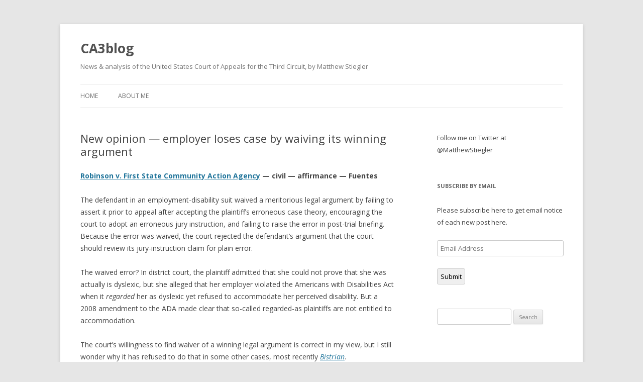

--- FILE ---
content_type: text/html; charset=UTF-8
request_url: http://ca3blog.com/cases/new-opinion-employer-loses-case-by-waiving-its-winning-argument/
body_size: 9262
content:
<!DOCTYPE html>
<!--[if IE 7]>
<html class="ie ie7" lang="en-US">
<![endif]-->
<!--[if IE 8]>
<html class="ie ie8" lang="en-US">
<![endif]-->
<!--[if !(IE 7) & !(IE 8)]><!-->
<html lang="en-US">
<!--<![endif]-->
<head>
<meta charset="UTF-8" />
<meta name="viewport" content="width=device-width" />
<title>New opinion &#8212; employer loses case by waiving its winning argument | CA3blog</title>
<link rel="profile" href="https://gmpg.org/xfn/11" />
<link rel="pingback" href="http://CA3BLOG.COM/xmlrpc.php">
<!--[if lt IE 9]>
<script src="http://CA3BLOG.COM/wp-content/themes/twentytwelve/js/html5.js?ver=3.7.0" type="text/javascript"></script>
<![endif]-->
<link rel='dns-prefetch' href='//CA3BLOG.COM' />
<link rel='dns-prefetch' href='//fonts.googleapis.com' />
<link rel='dns-prefetch' href='//s.w.org' />
<link rel='dns-prefetch' href='//v0.wordpress.com' />
<link href='https://fonts.gstatic.com' crossorigin rel='preconnect' />
<link rel="alternate" type="application/rss+xml" title="CA3blog &raquo; Feed" href="http://CA3Blog.com/feed/" />
<link rel="alternate" type="application/rss+xml" title="CA3blog &raquo; Comments Feed" href="http://CA3Blog.com/comments/feed/" />
		<script type="text/javascript">
			window._wpemojiSettings = {"baseUrl":"https:\/\/s.w.org\/images\/core\/emoji\/13.0.1\/72x72\/","ext":".png","svgUrl":"https:\/\/s.w.org\/images\/core\/emoji\/13.0.1\/svg\/","svgExt":".svg","source":{"concatemoji":"http:\/\/CA3BLOG.COM\/wp-includes\/js\/wp-emoji-release.min.js?ver=5.6.2"}};
			!function(e,a,t){var n,r,o,i=a.createElement("canvas"),p=i.getContext&&i.getContext("2d");function s(e,t){var a=String.fromCharCode;p.clearRect(0,0,i.width,i.height),p.fillText(a.apply(this,e),0,0);e=i.toDataURL();return p.clearRect(0,0,i.width,i.height),p.fillText(a.apply(this,t),0,0),e===i.toDataURL()}function c(e){var t=a.createElement("script");t.src=e,t.defer=t.type="text/javascript",a.getElementsByTagName("head")[0].appendChild(t)}for(o=Array("flag","emoji"),t.supports={everything:!0,everythingExceptFlag:!0},r=0;r<o.length;r++)t.supports[o[r]]=function(e){if(!p||!p.fillText)return!1;switch(p.textBaseline="top",p.font="600 32px Arial",e){case"flag":return s([127987,65039,8205,9895,65039],[127987,65039,8203,9895,65039])?!1:!s([55356,56826,55356,56819],[55356,56826,8203,55356,56819])&&!s([55356,57332,56128,56423,56128,56418,56128,56421,56128,56430,56128,56423,56128,56447],[55356,57332,8203,56128,56423,8203,56128,56418,8203,56128,56421,8203,56128,56430,8203,56128,56423,8203,56128,56447]);case"emoji":return!s([55357,56424,8205,55356,57212],[55357,56424,8203,55356,57212])}return!1}(o[r]),t.supports.everything=t.supports.everything&&t.supports[o[r]],"flag"!==o[r]&&(t.supports.everythingExceptFlag=t.supports.everythingExceptFlag&&t.supports[o[r]]);t.supports.everythingExceptFlag=t.supports.everythingExceptFlag&&!t.supports.flag,t.DOMReady=!1,t.readyCallback=function(){t.DOMReady=!0},t.supports.everything||(n=function(){t.readyCallback()},a.addEventListener?(a.addEventListener("DOMContentLoaded",n,!1),e.addEventListener("load",n,!1)):(e.attachEvent("onload",n),a.attachEvent("onreadystatechange",function(){"complete"===a.readyState&&t.readyCallback()})),(n=t.source||{}).concatemoji?c(n.concatemoji):n.wpemoji&&n.twemoji&&(c(n.twemoji),c(n.wpemoji)))}(window,document,window._wpemojiSettings);
		</script>
		<style type="text/css">
img.wp-smiley,
img.emoji {
	display: inline !important;
	border: none !important;
	box-shadow: none !important;
	height: 1em !important;
	width: 1em !important;
	margin: 0 .07em !important;
	vertical-align: -0.1em !important;
	background: none !important;
	padding: 0 !important;
}
</style>
	<link rel='stylesheet' id='wp-block-library-css'  href='http://CA3BLOG.COM/wp-includes/css/dist/block-library/style.min.css?ver=5.6.2' type='text/css' media='all' />
<style id='wp-block-library-inline-css' type='text/css'>
.has-text-align-justify{text-align:justify;}
</style>
<link rel='stylesheet' id='wp-block-library-theme-css'  href='http://CA3BLOG.COM/wp-includes/css/dist/block-library/theme.min.css?ver=5.6.2' type='text/css' media='all' />
<link rel='stylesheet' id='twentytwelve-fonts-css'  href='https://fonts.googleapis.com/css?family=Open+Sans%3A400italic%2C700italic%2C400%2C700&#038;subset=latin%2Clatin-ext&#038;display=fallback' type='text/css' media='all' />
<link rel='stylesheet' id='twentytwelve-style-css'  href='http://CA3BLOG.COM/wp-content/themes/twentytwelve/style.css?ver=20190507' type='text/css' media='all' />
<link rel='stylesheet' id='twentytwelve-block-style-css'  href='http://CA3BLOG.COM/wp-content/themes/twentytwelve/css/blocks.css?ver=20190406' type='text/css' media='all' />
<!--[if lt IE 9]>
<link rel='stylesheet' id='twentytwelve-ie-css'  href='http://CA3BLOG.COM/wp-content/themes/twentytwelve/css/ie.css?ver=20150214' type='text/css' media='all' />
<![endif]-->
<link rel='stylesheet' id='social-logos-css'  href='http://CA3BLOG.COM/wp-content/plugins/jetpack/_inc/social-logos/social-logos.min.css?ver=8.9' type='text/css' media='all' />
<link rel='stylesheet' id='jetpack_css-css'  href='http://CA3BLOG.COM/wp-content/plugins/jetpack/css/jetpack.css?ver=8.9' type='text/css' media='all' />
<script type='text/javascript' src='http://CA3BLOG.COM/wp-includes/js/jquery/jquery.min.js?ver=3.5.1' id='jquery-core-js'></script>
<script type='text/javascript' src='http://CA3BLOG.COM/wp-includes/js/jquery/jquery-migrate.min.js?ver=3.3.2' id='jquery-migrate-js'></script>
<link rel="https://api.w.org/" href="http://CA3Blog.com/wp-json/" /><link rel="alternate" type="application/json" href="http://CA3Blog.com/wp-json/wp/v2/posts/4704" /><link rel="EditURI" type="application/rsd+xml" title="RSD" href="http://CA3BLOG.COM/xmlrpc.php?rsd" />
<link rel="wlwmanifest" type="application/wlwmanifest+xml" href="http://CA3BLOG.COM/wp-includes/wlwmanifest.xml" /> 
<meta name="generator" content="WordPress 5.6.2" />
<link rel="canonical" href="http://CA3Blog.com/cases/new-opinion-employer-loses-case-by-waiving-its-winning-argument/" />
<link rel='shortlink' href='https://wp.me/p4xz4Y-1dS' />
<link rel="alternate" type="application/json+oembed" href="http://CA3Blog.com/wp-json/oembed/1.0/embed?url=http%3A%2F%2FCA3Blog.com%2Fcases%2Fnew-opinion-employer-loses-case-by-waiving-its-winning-argument%2F" />
<link rel="alternate" type="text/xml+oembed" href="http://CA3Blog.com/wp-json/oembed/1.0/embed?url=http%3A%2F%2FCA3Blog.com%2Fcases%2Fnew-opinion-employer-loses-case-by-waiving-its-winning-argument%2F&#038;format=xml" />
<style type='text/css'>img#wpstats{display:none}</style>
<!-- Jetpack Open Graph Tags -->
<meta property="og:type" content="article" />
<meta property="og:title" content="New opinion &#8212; employer loses case by waiving its winning argument" />
<meta property="og:url" content="http://CA3Blog.com/cases/new-opinion-employer-loses-case-by-waiving-its-winning-argument/" />
<meta property="og:description" content="Robinson v. First State Community Action Agency &#8212; civil &#8212; affirmance &#8212; Fuentes The defendant in an employment-disability suit waived a meritorious legal argument by failing to ass…" />
<meta property="article:published_time" content="2019-04-01T18:17:40+00:00" />
<meta property="article:modified_time" content="2019-04-01T18:17:40+00:00" />
<meta property="og:site_name" content="CA3blog" />
<meta property="og:image" content="https://s0.wp.com/i/blank.jpg" />
<meta property="og:locale" content="en_US" />
<meta name="twitter:text:title" content="New opinion &#8212; employer loses case by waiving its winning argument" />
<meta name="twitter:card" content="summary" />

<!-- End Jetpack Open Graph Tags -->
</head>

<body class="post-template-default single single-post postid-4704 single-format-standard wp-embed-responsive custom-font-enabled">
<div id="page" class="hfeed site">
	<header id="masthead" class="site-header" role="banner">
		<hgroup>
			<h1 class="site-title"><a href="http://CA3Blog.com/" title="CA3blog" rel="home">CA3blog</a></h1>
			<h2 class="site-description">News &amp; analysis of the United States Court of Appeals for the Third Circuit, by Matthew Stiegler</h2>
		</hgroup>

		<nav id="site-navigation" class="main-navigation" role="navigation">
			<button class="menu-toggle">Menu</button>
			<a class="assistive-text" href="#content" title="Skip to content">Skip to content</a>
			<div class="nav-menu"><ul>
<li ><a href="http://CA3Blog.com/">Home</a></li><li class="page_item page-item-2"><a href="http://CA3Blog.com/about/">About me</a></li>
</ul></div>
		</nav><!-- #site-navigation -->

			</header><!-- #masthead -->

	<div id="main" class="wrapper">

	<div id="primary" class="site-content">
		<div id="content" role="main">

			
				
	<article id="post-4704" class="post-4704 post type-post status-publish format-standard hentry category-cases">
				<header class="entry-header">
			
						<h1 class="entry-title">New opinion &#8212; employer loses case by waiving its winning argument</h1>
								</header><!-- .entry-header -->

				<div class="entry-content">
			<p><strong><a href="https://www2.ca3.uscourts.gov/opinarch/173141p.pdf">Robinson v. First State Community Action Agency</a> &#8212; civil &#8212; affirmance &#8212; Fuentes</strong></p>
<p>The defendant in an employment-disability suit waived a meritorious legal argument by failing to assert it prior to appeal after accepting the plaintiff&#8217;s erroneous case theory, encouraging the court to adopt an erroneous jury instruction, and failing to raise the error in post-trial briefing. Because the error was waived, the court rejected the defendant&#8217;s argument that the court should review its jury-instruction claim for plain error.</p>
<p>The waived error? In district court, the plaintiff admitted that she could not prove that she was actually is dyslexic, but she alleged that her employer violated the Americans with Disabilities Act when it <em>regarded</em> her as dyslexic yet refused to accommodate her perceived disability. But a 2008 amendment to the ADA made clear that so-called regarded-as plaintiffs are not entitled to accommodation.</p>
<p>The court&#8217;s willingness to find waiver of a winning legal argument is correct in my view, but I still wonder why it has refused to do that in some other cases, most recently <em><a href="http://ca3blog.com/cases/new-opinion-third-circuit-allows-bivens-claim-for-failure-to-protect-prisoner-to-proceed/">Bistrian</a></em>.</p>
<p>Joining Fuentes were Krause and Cowen. The appeal was decided without oral argument.</p>
<p>&nbsp;</p>
<div class="sharedaddy sd-sharing-enabled"><div class="robots-nocontent sd-block sd-social sd-social-icon-text sd-sharing"><h3 class="sd-title">Share this:</h3><div class="sd-content"><ul><li><a href="#" class="sharing-anchor sd-button share-more"><span>Share</span></a></li><li class="share-end"></li></ul><div class="sharing-hidden"><div class="inner" style="display: none;"><ul><li class="share-email"><a rel="nofollow noopener noreferrer" data-shared="" class="share-email sd-button share-icon" href="http://CA3Blog.com/cases/new-opinion-employer-loses-case-by-waiving-its-winning-argument/?share=email" target="_blank" title="Click to email this to a friend"><span>Email</span></a></li><li class="share-facebook"><a rel="nofollow noopener noreferrer" data-shared="sharing-facebook-4704" class="share-facebook sd-button share-icon" href="http://CA3Blog.com/cases/new-opinion-employer-loses-case-by-waiving-its-winning-argument/?share=facebook" target="_blank" title="Click to share on Facebook"><span>Facebook</span></a></li><li class="share-end"></li><li class="share-twitter"><a rel="nofollow noopener noreferrer" data-shared="sharing-twitter-4704" class="share-twitter sd-button share-icon" href="http://CA3Blog.com/cases/new-opinion-employer-loses-case-by-waiving-its-winning-argument/?share=twitter" target="_blank" title="Click to share on Twitter"><span>Twitter</span></a></li><li class="share-print"><a rel="nofollow noopener noreferrer" data-shared="" class="share-print sd-button share-icon" href="http://CA3Blog.com/cases/new-opinion-employer-loses-case-by-waiving-its-winning-argument/#print" target="_blank" title="Click to print"><span>Print</span></a></li><li class="share-end"></li><li class="share-end"></li></ul></div></div></div></div></div>					</div><!-- .entry-content -->
		
		<footer class="entry-meta">
			This entry was posted in <a href="http://CA3Blog.com/category/cases/" rel="category tag">Cases</a> on <a href="http://CA3Blog.com/cases/new-opinion-employer-loses-case-by-waiving-its-winning-argument/" title="2:17 pm" rel="bookmark"><time class="entry-date" datetime="2019-04-01T14:17:40-04:00">April 1, 2019</time></a><span class="by-author"> by <span class="author vcard"><a class="url fn n" href="http://CA3Blog.com/author/matthew-stiegler/" title="View all posts by Matthew Stiegler" rel="author">Matthew Stiegler</a></span></span>.								</footer><!-- .entry-meta -->
	</article><!-- #post -->

				<nav class="nav-single">
					<h3 class="assistive-text">Post navigation</h3>
					<span class="nav-previous"><a href="http://CA3Blog.com/cases/juvenile-sentencing-appeal-argued-en-banc-last-month-put-on-hold/" rel="prev"><span class="meta-nav">&larr;</span> Juvenile-sentencing appeal argued en banc last month put on hold</a></span>
					<span class="nav-next"><a href="http://CA3Blog.com/cases/new-opinion-third-circuit-decides-a-big-case-on-drug-quantity-aggregation/" rel="next">New opinion &#8212; Third Circuit decides a big case on drug-quantity aggregation <span class="meta-nav">&rarr;</span></a></span>
				</nav><!-- .nav-single -->

				
<div id="comments" class="comments-area">

	
	
	
</div><!-- #comments .comments-area -->

			
		</div><!-- #content -->
	</div><!-- #primary -->


			<div id="secondary" class="widget-area" role="complementary">
			<aside id="text-3" class="widget widget_text">			<div class="textwidget"><p>Follow me on Twitter at @MatthewStiegler</p>
</div>
		</aside><aside id="blog_subscription-2" class="widget widget_blog_subscription jetpack_subscription_widget"><h3 class="widget-title">Subscribe by email</h3>
            <form action="#" method="post" accept-charset="utf-8" id="subscribe-blog-blog_subscription-2">
				                    <div id="subscribe-text"><p>Please subscribe here to get email notice of each new post here.</p>
</div>                    <p id="subscribe-email">
                        <label id="jetpack-subscribe-label"
                               class="screen-reader-text"
                               for="subscribe-field-blog_subscription-2">
							Email Address                        </label>
                        <input type="email" name="email" required="required"
                        			                                                value=""
                            id="subscribe-field-blog_subscription-2"
                            placeholder="Email Address"
                        />
                    </p>

                    <p id="subscribe-submit">
                        <input type="hidden" name="action" value="subscribe"/>
                        <input type="hidden" name="source" value="http://ca3blog.com/cases/new-opinion-employer-loses-case-by-waiving-its-winning-argument/"/>
                        <input type="hidden" name="sub-type" value="widget"/>
                        <input type="hidden" name="redirect_fragment" value="blog_subscription-2"/>
						                        <button type="submit"
	                        		                    	                        name="jetpack_subscriptions_widget"
	                    >
	                        Submit                        </button>
                    </p>
				            </form>
		
</aside><aside id="search-2" class="widget widget_search"><form role="search" method="get" id="searchform" class="searchform" action="http://CA3Blog.com/">
				<div>
					<label class="screen-reader-text" for="s">Search for:</label>
					<input type="text" value="" name="s" id="s" />
					<input type="submit" id="searchsubmit" value="Search" />
				</div>
			</form></aside><aside id="media_image-3" class="widget widget_media_image"><img class="image aligncenter" src="http://www.abajournal.com/images/main_images/HonoreeBadge.png" alt="" width="180" height="180" /></aside><aside id="linkcat-16" class="widget widget_links"><h3 class="widget-title">- Top Posts -</h3>
	<ul class='xoxo blogroll'>
<li><a href="http://ca3blog.com/judges/third-circuit-nominations-resetting-the-big-picture/">CA3 nominations update</a></li>
<li><a href="http://thirdcircuitblog.com/judges/a-closer-look-at-the-third-circuits-recent-en-banc-cases/" title="A closer look at the Third Circuit&#8217;s recent en banc cases">En banc analysis</a></li>
<li><a href="http://thirdcircuitblog.com/uncategorized/third-circuit-en-banc-procedure-the-basics-and-beyond/">En banc procedure</a></li>
<li><a href="http://ca3blog.com/oral-argument/oral-argument-as-kabuki/">Oral argument as kabuki</a></li>
<li><a href="http://thirdcircuitblog.com/judges/guess-which-circuit-holds-the-fewest-oral-arguments-hint-its-the-same-one-that-issues-the-fewest-published-opinions/">Oral argument stats</a></li>

	</ul>
</aside>
<aside id="linkcat-2" class="widget widget_links"><h3 class="widget-title">Blogroll</h3>
	<ul class='xoxo blogroll'>
<li><a href="http://3rdcirimmigrationblog.blogspot.com/" title="“A law blog on select not precedential and precedential Third Circuit immigration decisions for immigration practitioners and advocates.”">3rd Cir. Immigration Blog</a></li>
<li><a href="http://circuit3.blogspot.com/" title="&#8220;Case summaries and commentary on recently decided criminal law cases in the Third Circuit provided by Federal Defenders and CJA Panel Attorneys.&#8221;" target="_blank">Federal Defender Third Circuit Blog</a></li>
<li><a href="http://blogs.findlaw.com/third_circuit/" title="“The Findlaw 3rd Circuit news and information blog”" target="_blank">findlaw.com/third_circuit</a></li>
<li><a href="http://howappealing.law.com/" title="&#8220;The web&#8217;s first blog devoted to appellate litigation.&#8221;">How Appealing</a></li>
<li><a href="http://appellatelaw-nj.com/">New Jersey Appellate Blog</a></li>
<li><a href="http://sentencing.typepad.com/">Sentencing Law &amp; Policy</a></li>
<li><a href="http://3dcir.blogspot.com/" title=" “An immigration blog that focuses on immigration issues decided by the Third Circuit Court of Appeals or within the Third Circuit.”">Third Circuit Immigration Blog (inactive)</a></li>
<li><a href="http://sites.temple.edu/templelawreviewblog/" title="Temple Law Review’s Third Circuit blog">TLR 3d Circuit Blog (inactive)</a></li>

	</ul>
</aside>
<aside id="linkcat-13" class="widget widget_links"><h3 class="widget-title">CA3 Court Links</h3>
	<ul class='xoxo blogroll'>
<li><a href="http://www.ca3.uscourts.gov/">* Main page</a></li>
<li><a href="http://www.ca3.uscourts.gov/oral-argument-recordings">Argument audio</a></li>
<li><a href="http://www.ca3.uscourts.gov/calendar">Calendar</a></li>
<li><a href="http://www2.ca3.uscourts.gov/legacyfiles/2015_IOPs.pdf" title="Internal operating procedures">IOPs</a></li>
<li><a href="http://www.ca3.uscourts.gov/judges-biographies">Judges</a></li>
<li><a href="http://www2.ca3.uscourts.gov/legacyfiles/2011_LAR_Final.pdf">Local rules</a></li>
<li><a href="http://www.ca3.uscourts.gov/opinions-and-oral-arguments">Opinions</a></li>

	</ul>
</aside>
<aside id="linkcat-15" class="widget widget_links"><h3 class="widget-title">Other links</h3>
	<ul class='xoxo blogroll'>
<li><a href="http://practicaltypography.com/" title="By the author of Typography for Lawyers">Practical Typography</a></li>
<li><a href="http://www.google.com/url?sa=t&#038;rct=j&#038;q=&#038;esrc=s&#038;source=web&#038;cd=13&#038;cad=rja&#038;uact=8&#038;ved=0CGsQFjAM&#038;url=http%3A%2F%2Fthirdcircuitbar.org%2Fdocuments%2Fthird-circuit-bar-practice-guide.pdf&#038;ei=9hZMU7z4Mo-T0gG154CoB" title="Prepared by The Bar Association for The Third Federal Circuit">Practice Guide</a></li>
<li><a href="http://thirdcircuitbar.org/">Third Circuit Bar Association</a></li>

	</ul>
</aside>

		<aside id="recent-posts-2" class="widget widget_recent_entries">
		<h3 class="widget-title">Recent Posts</h3>
		<ul>
											<li>
					<a href="http://CA3Blog.com/uncategorized/my-new-job/">My new job</a>
									</li>
											<li>
					<a href="http://CA3Blog.com/judges/an-updated-look-at-third-circuit-chief-judgeship-succession/">An updated look at Third Circuit chief judgeship succession</a>
									</li>
											<li>
					<a href="http://CA3Blog.com/uncategorized/third-circuit-adopts-new-procedures-for-sensitive-documents/">Third Circuit adopts new procedures for sensitive documents</a>
									</li>
											<li>
					<a href="http://CA3Blog.com/cases/one-surprising-fact/">One surprising fact</a>
									</li>
											<li>
					<a href="http://CA3Blog.com/judges/judge-greenberg-has-passed-away/">Judge Greenberg has passed away</a>
									</li>
											<li>
					<a href="http://CA3Blog.com/judges/analyzing-what-the-2020-elections-could-mean-for-the-third-circuit/">Analyzing what the 2020 elections could mean for the Third Circuit</a>
									</li>
											<li>
					<a href="http://CA3Blog.com/cases/the-third-circuit-decides-a-big-contentious-and-confusing-criminal-appeal-en-banc/">The Third Circuit decides a big, contentious, and confusing criminal-appeal en banc</a>
									</li>
											<li>
					<a href="http://CA3Blog.com/cases/our-darkest-time-has-been-his-finest-hour/">&#8220;Our darkest time has been his finest hour.&#8221;</a>
									</li>
											<li>
					<a href="http://CA3Blog.com/events/video-cle-this-tuesday-tips-for-appeals-in-pa-state-and-federal-courts/">Video CLE this Tuesday: tips for appeals in Pa. state and federal courts</a>
									</li>
											<li>
					<a href="http://CA3Blog.com/judges/threats-have-greatly-multiplied-over-the-past-five-years-judiciary-seeks-security-improvements-in-the-wake-of-the-attack-on-judge-salass-family/">&#8220;Threats have greatly multiplied over the past five years&#8221;—judiciary seeks security improvements in the wake of the attack on Judge Salas&#8217;s family</a>
									</li>
					</ul>

		</aside><aside id="categories-2" class="widget widget_categories"><h3 class="widget-title">Categories</h3>
			<ul>
					<li class="cat-item cat-item-38"><a href="http://CA3Blog.com/category/3d-cir-bar-assoc/">3d Cir Bar Assoc</a>
</li>
	<li class="cat-item cat-item-5"><a href="http://CA3Blog.com/category/cases/">Cases</a>
</li>
	<li class="cat-item cat-item-12"><a href="http://CA3Blog.com/category/events/">Events</a>
</li>
	<li class="cat-item cat-item-10"><a href="http://CA3Blog.com/category/judges/">Judges</a>
</li>
	<li class="cat-item cat-item-11"><a href="http://CA3Blog.com/category/oral-argument/">Oral argument</a>
</li>
	<li class="cat-item cat-item-4"><a href="http://CA3Blog.com/category/suggestionbox/">Suggestion box</a>
</li>
	<li class="cat-item cat-item-1"><a href="http://CA3Blog.com/category/uncategorized/">Uncategorized</a>
</li>
	<li class="cat-item cat-item-3"><a href="http://CA3Blog.com/category/writing/">Writing</a>
</li>
			</ul>

			</aside><aside id="tag_cloud-2" class="widget widget_tag_cloud"><h3 class="widget-title">Tags</h3><div class="tagcloud"><ul class='wp-tag-cloud' role='list'>
	<li><a href="http://CA3Blog.com/tag/agency/" class="tag-cloud-link tag-link-33 tag-link-position-1" style="font-size: 8pt;" aria-label="Agency opinions (3 items)">Agency opinions</a></li>
	<li><a href="http://CA3Blog.com/tag/bankruptcy/" class="tag-cloud-link tag-link-21 tag-link-position-2" style="font-size: 13.730994152047pt;" aria-label="Bankruptcy opinions (19 items)">Bankruptcy opinions</a></li>
	<li><a href="http://CA3Blog.com/tag/circuit-splits/" class="tag-cloud-link tag-link-29 tag-link-position-3" style="font-size: 15.941520467836pt;" aria-label="Circuit splits (36 items)">Circuit splits</a></li>
	<li><a href="http://CA3Blog.com/tag/civil/" class="tag-cloud-link tag-link-19 tag-link-position-4" style="font-size: 22pt;" aria-label="Civil opinions (201 items)">Civil opinions</a></li>
	<li><a href="http://CA3Blog.com/tag/separate-opinions/" class="tag-cloud-link tag-link-26 tag-link-position-5" style="font-size: 13.894736842105pt;" aria-label="Concurrences and other non-dissenting separate opinions (20 items)">Concurrences and other non-dissenting separate opinions</a></li>
	<li><a href="http://CA3Blog.com/tag/criminal/" class="tag-cloud-link tag-link-18 tag-link-position-6" style="font-size: 18.72514619883pt;" aria-label="Criminal opinions (80 items)">Criminal opinions</a></li>
	<li><a href="http://CA3Blog.com/tag/dissents/" class="tag-cloud-link tag-link-35 tag-link-position-7" style="font-size: 17.578947368421pt;" aria-label="Dissents (58 items)">Dissents</a></li>
	<li><a href="http://CA3Blog.com/tag/en-banc/" class="tag-cloud-link tag-link-7 tag-link-position-8" style="font-size: 15.695906432749pt;" aria-label="En banc (34 items)">En banc</a></li>
	<li><a href="http://CA3Blog.com/tag/habeas/" class="tag-cloud-link tag-link-23 tag-link-position-9" style="font-size: 14.549707602339pt;" aria-label="Habeas corpus opinions (24 items)">Habeas corpus opinions</a></li>
	<li><a href="http://CA3Blog.com/tag/immigration/" class="tag-cloud-link tag-link-20 tag-link-position-10" style="font-size: 15.859649122807pt;" aria-label="Immigration opinions (35 items)">Immigration opinions</a></li>
	<li><a href="http://CA3Blog.com/tag/major-cases/" class="tag-cloud-link tag-link-31 tag-link-position-11" style="font-size: 13.567251461988pt;" aria-label="Major cases (18 items)">Major cases</a></li>
	<li><a href="http://CA3Blog.com/tag/how-appealing/" class="tag-cloud-link tag-link-27 tag-link-position-12" style="font-size: 17.415204678363pt;" aria-label="Posts linked on How Appealing (55 items)">Posts linked on How Appealing</a></li>
	<li><a href="http://CA3Blog.com/tag/prisoner/" class="tag-cloud-link tag-link-24 tag-link-position-13" style="font-size: 13.40350877193pt;" aria-label="Prisoner rights opinions (17 items)">Prisoner rights opinions</a></li>
	<li><a href="http://CA3Blog.com/tag/research/" class="tag-cloud-link tag-link-30 tag-link-position-14" style="font-size: 11.602339181287pt;" aria-label="Research posts (10 items)">Research posts</a></li>
	<li><a href="http://CA3Blog.com/tag/reversals/" class="tag-cloud-link tag-link-25 tag-link-position-15" style="font-size: 21.754385964912pt;" aria-label="Reversals (189 items)">Reversals</a></li>
	<li><a href="http://CA3Blog.com/tag/statistics/" class="tag-cloud-link tag-link-9 tag-link-position-16" style="font-size: 8.8187134502924pt;" aria-label="statistics (4 items)">statistics</a></li>
	<li><a href="http://CA3Blog.com/tag/supreme-court/" class="tag-cloud-link tag-link-32 tag-link-position-17" style="font-size: 8.8187134502924pt;" aria-label="Supreme Court and certiorari (4 items)">Supreme Court and certiorari</a></li>
	<li><a href="http://CA3Blog.com/tag/unpublished/" class="tag-cloud-link tag-link-34 tag-link-position-18" style="font-size: 10.046783625731pt;" aria-label="Unpublished opinions (6 items)">Unpublished opinions</a></li>
	<li><a href="http://CA3Blog.com/tag/watch/" class="tag-cloud-link tag-link-17 tag-link-position-19" style="font-size: 16.023391812865pt;" aria-label="Watch (37 items)">Watch</a></li>
</ul>
</div>
</aside><aside id="meta-2" class="widget widget_meta"><h3 class="widget-title">Meta</h3>
		<ul>
						<li><a href="http://CA3BLOG.COM/wp-login.php">Log in</a></li>
			<li><a href="http://CA3Blog.com/feed/">Entries feed</a></li>
			<li><a href="http://CA3Blog.com/comments/feed/">Comments feed</a></li>

			<li><a href="https://wordpress.org/">WordPress.org</a></li>
		</ul>

		</aside><aside id="text-2" class="widget widget_text">			<div class="textwidget"><p>Reading or viewing this information does not create an attorney-client relationship.</p>
</div>
		</aside>		</div><!-- #secondary -->
		</div><!-- #main .wrapper -->
	<footer id="colophon" role="contentinfo">
		<div class="site-info">
									<a href="https://wordpress.org/" class="imprint" title="Semantic Personal Publishing Platform">
				Proudly powered by WordPress			</a>
		</div><!-- .site-info -->
	</footer><!-- #colophon -->
</div><!-- #page -->


	<script type="text/javascript">
		window.WPCOM_sharing_counts = {"http:\/\/CA3Blog.com\/cases\/new-opinion-employer-loses-case-by-waiving-its-winning-argument\/":4704};
	</script>
					<div id="sharing_email" style="display: none;">
		<form action="/cases/new-opinion-employer-loses-case-by-waiving-its-winning-argument/" method="post">
			<label for="target_email">Send to Email Address</label>
			<input type="email" name="target_email" id="target_email" value="" />

			
				<label for="source_name">Your Name</label>
				<input type="text" name="source_name" id="source_name" value="" />

				<label for="source_email">Your Email Address</label>
				<input type="email" name="source_email" id="source_email" value="" />

						<input type="text" id="jetpack-source_f_name" name="source_f_name" class="input" value="" size="25" autocomplete="off" title="This field is for validation and should not be changed" />
			
			<img style="float: right; display: none" class="loading" src="http://CA3BLOG.COM/wp-content/plugins/jetpack/modules/sharedaddy/images/loading.gif" alt="loading" width="16" height="16" />
			<input type="submit" value="Send Email" class="sharing_send" />
			<a rel="nofollow" href="#cancel" class="sharing_cancel" role="button">Cancel</a>

			<div class="errors errors-1" style="display: none;">
				Post was not sent - check your email addresses!			</div>

			<div class="errors errors-2" style="display: none;">
				Email check failed, please try again			</div>

			<div class="errors errors-3" style="display: none;">
				Sorry, your blog cannot share posts by email.			</div>
		</form>
	</div>
<script type='text/javascript' src='http://CA3BLOG.COM/wp-content/themes/twentytwelve/js/navigation.js?ver=20141205' id='twentytwelve-navigation-js'></script>
<script type='text/javascript' src='http://CA3BLOG.COM/wp-includes/js/wp-embed.min.js?ver=5.6.2' id='wp-embed-js'></script>
<script type='text/javascript' id='sharing-js-js-extra'>
/* <![CDATA[ */
var sharing_js_options = {"lang":"en","counts":"1","is_stats_active":"1"};
/* ]]> */
</script>
<script type='text/javascript' src='http://CA3BLOG.COM/wp-content/plugins/jetpack/_inc/build/sharedaddy/sharing.min.js?ver=8.9' id='sharing-js-js'></script>
<script type='text/javascript' id='sharing-js-js-after'>
var windowOpen;
			jQuery( document.body ).on( 'click', 'a.share-facebook', function() {
				// If there's another sharing window open, close it.
				if ( 'undefined' !== typeof windowOpen ) {
					windowOpen.close();
				}
				windowOpen = window.open( jQuery( this ).attr( 'href' ), 'wpcomfacebook', 'menubar=1,resizable=1,width=600,height=400' );
				return false;
			});
var windowOpen;
			jQuery( document.body ).on( 'click', 'a.share-twitter', function() {
				// If there's another sharing window open, close it.
				if ( 'undefined' !== typeof windowOpen ) {
					windowOpen.close();
				}
				windowOpen = window.open( jQuery( this ).attr( 'href' ), 'wpcomtwitter', 'menubar=1,resizable=1,width=600,height=350' );
				return false;
			});
</script>
<script type='text/javascript' src='https://stats.wp.com/e-202603.js' async='async' defer='defer'></script>
<script type='text/javascript'>
	_stq = window._stq || [];
	_stq.push([ 'view', {v:'ext',j:'1:8.9',blog:'67105016',post:'4704',tz:'-5',srv:'CA3BLOG.COM'} ]);
	_stq.push([ 'clickTrackerInit', '67105016', '4704' ]);
</script>
</body>
</html>
